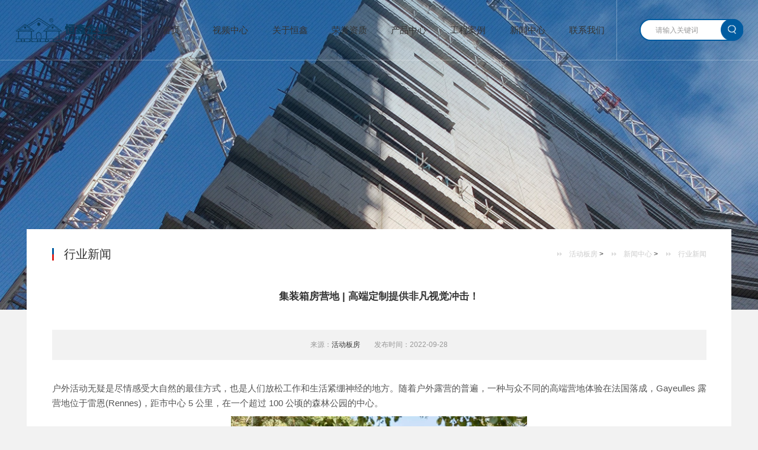

--- FILE ---
content_type: text/html
request_url: https://www.hxjt1999.com/hynews/299.html
body_size: 4667
content:
<!DOCTYPE HTML>
<html>
<head>
<meta charset="utf-8">
<meta name="viewport" content="width=device-width,user-scalable=no, initial-scale=1">
<meta name="format-detection" content="telephone=no" />
<meta http-equiv="X-UA-Compatible" content="edge" />
<title>集装箱房营地 | 高端定制提供非凡视觉冲击！_成都恒鑫企业</title>
<meta name="keywords" content="" />
<meta name="description" content="户外活动无疑是尽情感受大自然的最佳方式，也是人们放松工作和生活紧绷神经的地方。随着户外露营的普遍，一种与众不同的高端营地体验在法国落成，Gayeulles 露营地位于雷恩(Rennes)，距市中心 5 公里，在一个超过 100 公顷的森林公园的中心。【The Gayeulles campsite】露营地里拥有多种住宿选择，所有住宿均包括设备齐全的厨房、平板电视、客厅和私人浴室等，有些还有户外用餐区" />
<link href="/skin/css/index.css" rel="stylesheet" type="text/css" />
<link rel="stylesheet" href="/skin/css/animate.min.css">
<link rel="stylesheet" href="/skin/css/swiper-3.4.2.min.css">
<script src="/skin/js/jquery-1.7.1.min.js" type="text/javascript"></script>
<script language="javascript" type="text/javascript" src="/skin/js/js.js"></script>
<script type="text/javascript" src="/skin/js/swiper-3.4.2.jquery.min.js"></script>
<script type="text/javascript" src="/skin/js/wow.min.js"></script></head>

<body>
<div class="head">
  <a href="/" class="logo"></a>
  <div class="search">
  	        <form method="get" action="/index.php?m=home&c=Search&a=lists" onsubmit="return searchForm();">
            <input type="text" name="keywords" id="keywords" class="input1" value="请输入关键词" onFocus="this.value=''" onBlur="if(!value){value=defaultValue}"/>
            <input type="submit" class="btn1"/>
            <input type="hidden" name="m" value="home" /><input type="hidden" name="c" value="Search" /><input type="hidden" name="a" value="lists" /><input type="hidden" name="lang" value="cn" />        </form>
      </div>
  <a href="javascript:;" class="navA"></a>
  <div class="nav">
    <div class="close">
      <i>
      </i>
    </div>
    <ul>
      <li><a href="/">首页</a></li>
      
                      <li>
                    <a href="/video/" class="">
                    视频中心                    </a>
                                        
                    <dl>
        				<dd><a href="/hdbfsp/">活动板房</a></dd>
            			<dd><a href="/xsfwsp/">箱式房屋</a></dd>
            			<dd><a href="/fwkjsp/">房屋科技</a></dd>
            			<dd><a href="/jsgcsp/">建设工程</a></dd>
            			<dd><a href="/wlfwsp/">文旅房屋</a></dd>
                    </dl>                </li>
                                <li>
                    <a href="/about/" class="">
                    关于恒鑫                    </a>
                                        
                    <dl>
        				<dd><a href="/hxhdf/">恒鑫活动房</a></dd>
            			<dd><a href="/hxjs/">恒鑫建设</a></dd>
            			<dd><a href="/xxqg/">祥鑫轻钢</a></dd>
            			<dd><a href="/fwkj/">房屋科技</a></dd>
                    </dl>                </li>
                                <li>
                    <a href="/honor/" class="">
                    荣誉资质                    </a>
                                        
                    <dl>
        				<dd><a href="/zz/">资质证书</a></dd>
            			<dd><a href="/ry/">荣誉证书</a></dd>
                    </dl>                </li>
                                <li>
                    <a href="/product/" class="">
                    产品中心                    </a>
                                        
                    <dl>
        				<dd><a href="/hdbf/">活动板房</a></dd>
            			<dd><a href="/jzxf/">箱式房屋</a></dd>
            			<dd><a href="/qgfw/">轻钢房屋</a></dd>
            			<dd><a href="/jsgc/">建设工程</a></dd>
                    </dl>                </li>
                                <li>
                    <a href="/case/" class="">
                    工程案例                    </a>
                                        
                    <dl>
        				<dd><a href="/mycase/">民用案例</a></dd>
            			<dd><a href="/sycase/">商用案例</a></dd>
            			<dd><a href="/ydcase/">营地案例</a></dd>
            			<dd><a href="/qtcase/">其他案例</a></dd>
                    </dl>                </li>
                                <li>
                    <a href="/news/" class="active">
                    新闻中心                    </a>
                                        
                    <dl>
        				<dd><a href="/gsnews/">公司新闻</a></dd>
            			<dd><a href="/hynews/">行业新闻</a></dd>
                    </dl>                </li>
                                <li>
                    <a href="/contact/" class="">
                    联系我们                    </a>
                                    </li>
                    </ul>
  </div>
</div>
<div class="navBg"></div>
<!--sNav-->
<div class="sNav">
  <ul>
    <li></li>
    
    
                    <li>
                    <dl>
        				<dd><a href="/hdbfsp/">活动板房</a></dd>
            			<dd><a href="/xsfwsp/">箱式房屋</a></dd>
            			<dd><a href="/fwkjsp/">房屋科技</a></dd>
            			<dd><a href="/jsgcsp/">建设工程</a></dd>
            			<dd><a href="/wlfwsp/">文旅房屋</a></dd>
                    </dl>
                </li>
                                <li>
                    <dl>
        				<dd><a href="/hxhdf/">恒鑫活动房</a></dd>
            			<dd><a href="/hxjs/">恒鑫建设</a></dd>
            			<dd><a href="/xxqg/">祥鑫轻钢</a></dd>
            			<dd><a href="/fwkj/">房屋科技</a></dd>
                    </dl>
                </li>
                                <li>
                    <dl>
        				<dd><a href="/zz/">资质证书</a></dd>
            			<dd><a href="/ry/">荣誉证书</a></dd>
                    </dl>
                </li>
                                <li>
                    <dl>
        				<dd><a href="/hdbf/">活动板房</a></dd>
            			<dd><a href="/jzxf/">箱式房屋</a></dd>
            			<dd><a href="/qgfw/">轻钢房屋</a></dd>
            			<dd><a href="/jsgc/">建设工程</a></dd>
                    </dl>
                </li>
                                <li>
                    <dl>
        				<dd><a href="/mycase/">民用案例</a></dd>
            			<dd><a href="/sycase/">商用案例</a></dd>
            			<dd><a href="/ydcase/">营地案例</a></dd>
            			<dd><a href="/qtcase/">其他案例</a></dd>
                    </dl>
                </li>
                                <li>
                    <dl>
        				<dd><a href="/gsnews/">公司新闻</a></dd>
            			<dd><a href="/hynews/">行业新闻</a></dd>
                    </dl>
                </li>
                                <li>
                    <dl>
        	        </dl>
                </li>
                
  </ul>
</div>
<script type="text/javascript">function EnterPress(e) {
    var keynum;
    if (window.event) {
      keynum = e.keyCode;
    } else if (e.which) {
      keynum = e.which;
    }
    if (keynum == 13) {
      SearchKey();
    }
  }
  function SearchKey() {
    if ($("#txtKeyword").val() == "" || $("#txtKeyword").val() == "请输入关键词") {
      alert("请在此输入关键词");
      $("#txtKeyword").focus();
      return;
    }
    //var key = encodeURI($("#txtKeyword").val());
    //window.location.href = "/Search-" + key + "-1.html";
  }
</script>
<div class="pageBanner" style="background-image: url('/skin/images/636668386681652500.jpg');"></div>
  <div class="awal">
<div class="apageBg">
<!--wal-->
	<div class="pageTitle pageTitle1">
        <h2>行业新闻</h2>
		<div class="curr"> <a href='/' class=''>活动板房</a> &gt; <a href='/news/' class=''>新闻中心</a> &gt; <a href='/hynews/'>行业新闻</a></div>
    </div>

    <div class="newShow">
        <div class="title"><a href="https://www.hxjt1999.com/hynews/299.html">集装箱房营地 | 高端定制提供非凡视觉冲击！</a></div>
        <div class="msg">来源：<a href="http://www.hxjt1999.com">活动板房</a><span>发布时间：2022-09-28</span></div>
        <div class="content">
			<p style="white-space: normal; max-inline-size: 100%; margin-top: 10px; margin-bottom: 0px; padding: 0px; clear: both; min-height: 1em; cursor: text; font-family: 微软雅黑, &quot;Microsoft YaHei&quot;, sans-serif; font-size: 17px; caret-color: rgb(255, 0, 0); text-align: justify; box-sizing: border-box !important; overflow-wrap: break-word !important; outline: none 0px !important;"><span style="max-inline-size: 100%; margin: 0px; padding: 0px; cursor: text; font-size: 15px; box-sizing: border-box !important; overflow-wrap: break-word !important; outline: none 0px !important;">户外活动无疑是尽情感受大自然的最佳方式，也是人们放松工作和生活紧绷神经的地方。随着户外露营的普遍，一种与众不同的高端营地体验在法国落成，Gayeulles 露营地位于雷恩(Rennes)，距市中心 5 公里，在一个超过 100 公顷的森林公园的中心。</span></p><p style="white-space: normal; max-inline-size: 100%; margin-top: 10px; margin-bottom: 0px; padding: 0px; clear: both; min-height: 1em; cursor: text; font-family: 微软雅黑, &quot;Microsoft YaHei&quot;, sans-serif; font-size: 17px; caret-color: rgb(255, 0, 0); text-align: center; box-sizing: border-box !important; overflow-wrap: break-word !important; outline: none 0px !important;"><span style="max-inline-size: 100%; margin: 0px; padding: 0px; cursor: text; font-size: 15px; box-sizing: border-box !important; overflow-wrap: break-word !important; outline: none 0px !important;"><img src="/uploads/allimg/20220928/1-22092P93544R7.jpg" title="" alt="微信图片_20220928093435.jpg"/></span></p><p style="white-space: normal; max-inline-size: 100%; margin-top: 10px; margin-bottom: 0px; padding: 0px; clear: both; min-height: 1em; cursor: text; font-family: 微软雅黑, &quot;Microsoft YaHei&quot;, sans-serif; font-size: 17px; caret-color: rgb(255, 0, 0); text-align: justify; box-sizing: border-box !important; overflow-wrap: break-word !important; outline: none 0px !important;"><span style="max-inline-size: 100%; margin: 0px; padding: 0px; cursor: text; font-size: 15px; box-sizing: border-box !important; overflow-wrap: break-word !important; outline: none 0px !important;">【The Gayeulles campsite】露营地里拥有多种住宿选择，所有住宿均包括设备齐全的厨房、平板电视、客厅和私人浴室等，有些还有户外用餐区和露台。在营地的接待处有一个醒目的漂亮集装箱，上面挤满了营地的名字。</span></p><p style="white-space: normal; max-inline-size: 100%; margin-top: 10px; margin-bottom: 0px; padding: 0px; clear: both; min-height: 1em; cursor: text; font-family: 微软雅黑, &quot;Microsoft YaHei&quot;, sans-serif; font-size: 17px; caret-color: rgb(255, 0, 0); text-align: justify; box-sizing: border-box !important; overflow-wrap: break-word !important; outline: none 0px !important;"><span style="max-inline-size: 100%; margin: 0px; padding: 0px; cursor: text; font-size: 15px; box-sizing: border-box !important; overflow-wrap: break-word !important; outline: none 0px !important;">如果你喜欢新颖的设计，这个被木棍覆盖的住宿单元拥有着极强的视觉冲击，旨在给住户带来新奇的居住体验。或者你喜欢寻常的集装箱建筑，黑色的时尚外观配套休闲小露台，是尽情享受营地生活的最佳方式。</span></p><p style="white-space: normal; max-inline-size: 100%; margin-top: 10px; margin-bottom: 0px; padding: 0px; clear: both; min-height: 1em; cursor: text; font-family: 微软雅黑, &quot;Microsoft YaHei&quot;, sans-serif; font-size: 17px; caret-color: rgb(255, 0, 0); text-align: justify; box-sizing: border-box !important; overflow-wrap: break-word !important; outline: none 0px !important;"><span style="max-inline-size: 100%; margin: 0px; padding: 0px; cursor: text; font-size: 15px; box-sizing: border-box !important; overflow-wrap: break-word !important; outline: none 0px !important;">这家 3 星级的露营地提供城市小屋出租服务和设备齐全的住宿单元，并均采用集装箱定制，既打造了舒适的居住场所又能使其对环境的影响降至最低。进入住宿单元内部，整洁的环境丝毫不受狭小空间的影响，反而显得更温馨。共拥有多种类型的城市旅馆选择，可容纳 2 至 6 人。</span></p><p style="white-space: normal; max-inline-size: 100%; margin-top: 10px; margin-bottom: 0px; padding: 0px; clear: both; min-height: 1em; cursor: text; font-family: 微软雅黑, &quot;Microsoft YaHei&quot;, sans-serif; font-size: 17px; caret-color: rgb(255, 0, 0); text-align: justify; box-sizing: border-box !important; overflow-wrap: break-word !important; outline: none 0px !important;"><span style="max-inline-size: 100%; margin: 0px; padding: 0px; cursor: text; font-size: 15px; box-sizing: border-box !important; overflow-wrap: break-word !important; outline: none 0px !important;">为了提供多种娱乐活动，该露营地还设有多个公共活动区以及一个儿童游乐场，你可以在此看书、学习、做手工甚至在此举办聚会，户外的大草坪也对外开放，自带帐篷露营也是一种不错的选择。</span></p>			<br><br>
			文章标签：         </div>
        <div class="share">
            <div class="fr">
                <div class="bshare-custom"><a title="分享到QQ空间" class="bshare-qzone"></a><a title="分享到新浪微博" class="bshare-sinaminiblog"></a><a title="分享到人人网" class="bshare-renren"></a><a title="分享到腾讯微博" class="bshare-qqmb"></a><a title="分享到网易微博" class="bshare-neteasemb"></a><a title="更多平台" class="bshare-more bshare-more-icon more-style-addthis"></a><span class="BSHARE_COUNT bshare-share-count">0</span></div><script type="text/javascript" charset="utf-8" src="/skin/js/buttonlite.js"></script><script type="text/javascript" charset="utf-8" src="/skin/js/bsharec0.js"></script>
            </div>
        </div>
    </div>
    <div class="pageNum2">
        <ul>
            <li>上一篇：<a href="/hynews/298.html" >集装箱房酒店 | 构成不同主题的民宿</a></li>
            <li>下一篇：<a href="/hynews/300.html">集装箱房办公室 | 既是装饰元素又是实用空间</a></li>
        </ul>
    </div>
<!--walEnd-->
</div>
</div>
<div class="footNav">
  <div class="wal">
    <div class="list">
      <ul>
        
        
        
                              <li>
                   <h2> <a href="/video/" class=""> 视频中心</a></h2>
                   
                                        <dl>
        				<dd><a href="/hdbfsp/">活动板房</a></dd>
            			<dd><a href="/xsfwsp/">箱式房屋</a></dd>
            			<dd><a href="/fwkjsp/">房屋科技</a></dd>
            			<dd><a href="/jsgcsp/">建设工程</a></dd>
            			<dd><a href="/wlfwsp/">文旅房屋</a></dd>
                    </dl>                    
                </li>
                                <li>
                   <h2> <a href="/about/" class=""> 关于恒鑫</a></h2>
                   
                                        <dl>
        				<dd><a href="/hxhdf/">恒鑫活动房</a></dd>
            			<dd><a href="/hxjs/">恒鑫建设</a></dd>
            			<dd><a href="/xxqg/">祥鑫轻钢</a></dd>
            			<dd><a href="/fwkj/">房屋科技</a></dd>
                    </dl>                    
                </li>
                                <li>
                   <h2> <a href="/honor/" class=""> 荣誉资质</a></h2>
                   
                                        <dl>
        				<dd><a href="/zz/">资质证书</a></dd>
            			<dd><a href="/ry/">荣誉证书</a></dd>
                    </dl>                    
                </li>
                                <li>
                   <h2> <a href="/product/" class=""> 产品中心</a></h2>
                   
                                        <dl>
        				<dd><a href="/hdbf/">活动板房</a></dd>
            			<dd><a href="/jzxf/">箱式房屋</a></dd>
            			<dd><a href="/qgfw/">轻钢房屋</a></dd>
            			<dd><a href="/jsgc/">建设工程</a></dd>
                    </dl>                    
                </li>
                                <li>
                   <h2> <a href="/case/" class=""> 工程案例</a></h2>
                   
                                        <dl>
        				<dd><a href="/mycase/">民用案例</a></dd>
            			<dd><a href="/sycase/">商用案例</a></dd>
            			<dd><a href="/ydcase/">营地案例</a></dd>
            			<dd><a href="/qtcase/">其他案例</a></dd>
                    </dl>                    
                </li>
                                <li>
                   <h2> <a href="/news/" class="active"> 新闻中心</a></h2>
                   
                                        <dl>
        				<dd><a href="/gsnews/">公司新闻</a></dd>
            			<dd><a href="/hynews/">行业新闻</a></dd>
                    </dl>                    
                </li>
                                <li>
                   <h2> <a href="/contact/" class=""> 联系我们</a></h2>
                   
                                        
                </li>
                                
                
      </ul>
    </div>
    <div class="h10"></div>
    <div class="tel">
      <div class="img">
        <img src="/skin/picture/nimg120.jpg" alt="" /></div>
      <div class="name">联系电话：</div>
      <h2>028-83989888</h2>
      </div>
  </div>
</div>
<div class="foot">
  <div class="wal">成都恒鑫建设集团有限公司 |
      <span><a href="https://beian.miit.gov.cn/" rel="nofollow" target="_blank">蜀ICP备20012317号-1</a></span>
    <p>技术支持：四川睿谷联创 | <a href="/sitemap.xml" target="_blank">网站地图</a></p>
  </div>
  <div class="wal">
  	热门关键词：<a href="http://www.hxjt1999.com">活动板房</a>,<a href="http://www.hxjt1999.com">打包箱房</a>,<a hre="http://www.hxjt1999.com">轻钢房屋</a>,<a href="http://www.hxjt1999.com">集装箱房</a>,<a href="http://www.hxjt1999.com">波纹箱房</a>,<a href="http://www.hxjt1999.com">折叠箱房</a>
  </div>
</div>
<div style="display:none;"></div>
    <script>(function() {var _53code = document.createElement("script");_53code.src = "https://tb.53kf.com/code/code/6851b87f72677ead6f385d52caedcc5d5/1";var s = document.getElementsByTagName("script")[0]; s.parentNode.insertBefore(_53code, s);})();</script>
</body>
</html>
<script>
    $(function () {
        var mySwiper = new Swiper('.projectImg', {
            loop: true,
            paginationClickable: true,
            speed: 1000,
            slidesPerView: 1,
            pagination: '.dots'
        });
    })
</script>


--- FILE ---
content_type: text/css
request_url: https://www.hxjt1999.com/skin/css/index.css
body_size: 7642
content:
@charset "UTF-8";
* {margin:0;padding:0;box-sizing:border-box;-moz-box-sizing:border-box;-webkit-box-sizing:border-box;}
html {font-size:100px;}
body {font-size:.12rem;font-family:Arial,"微软雅黑";color:#333;-webkit-text-size-adjust:none;background:#f2f2f2;}
a {color:#333;text-decoration:none;outline:none;}
a:active {star:expression(this.onFocus=this.blur());}
a:link {text-decoration:none;outline:none;}
a:visited {text-decoration:none;outline:none;}
a:hover {text-decoration:none;color:#fb2600;outline:none;}
li {list-style:outside none;}
h1 {font-size:16px;}
h2,h3,h4,h5 {font-size:14px;}
h5 {font-size:12px;}
textarea,input {background:transparent;font-size:12px;font-family:Arial,"微软雅黑";color:#888;outline:none;border:0px;}
em {font-style:normal;}
img {vertical-align:middle;max-width:100%;border:0;}
.fl {float:left;}
.fr {float:right;}
.clear {clear:both;height:0px;display:block;_display:inherit;}
.ellipsis,.indexPart2 .swiper-slide .name a,.footNav .list dd a,.news li .name,.honor .name,.project .name p {overflow:hidden;white-space:nowrap;text-overflow:ellipsis;}
.before {content:"";display:block;position:absolute;left:50%;top:0;}
.h10 {height:0.1rem;overflow:hidden;clear:both;}
.h50 {height:0.5rem;overflow:hidden;clear:both;}
.wal {max-width:14rem;margin:0 auto;}
.awal {max-width:14rem;margin:0 auto;margin-bottom: .3rem;padding-bottom: .3rem;}
a,.transition,.loading .logo,.head,.indexPart1 .box,.indexPart1 .name span,.indexPart2 .swiper-slide,.indexPart2 .swiper-slide .time,.indexPart3 .list a p,.news li,.news li .name,.honorLayer,.project .box,:before,img,.nav {transition:All 0.5s ease;-webkit-transition:All 0.5s ease;-moz-transition:All 0.5s ease;-o-transition:All 0.5s ease;}
.flex {display:flex;display:-webkit-flex;}
.flexColumn {flex-direction:column;-webkit-flex-direction:column;}
.itemsCenter {align-items:center;-webkit-align-items:center;}
.justifyCenter {justify-content:center;-webkit-justify-content:center;}
.flexAround {justify-content:space-around;-webkit-justify-content:space-around;}
.pcShow {display:block;}
.phoneShow {display:none;}
@font-face {/*font-family:'Impact';src:url("../fonts/monimpact.eot");src:url("../fonts/monimpact.eot") format("embedded-opentype"),url("../fonts/monimpact.woff") format("woff"),url("../fonts/monimpact.ttf") format("truetype"),url("../fonts/monimpact.svg#sri-tscregular") format("svg");*/font-weight:normal;font-style:normal;}
.loading {position:fixed;z-index:1000;left:0;top:0;width:100%;height:100%;}
.loading .bg {position:absolute;z-index:10;left:0;right:auto;top:auto;bottom:auto;width:100%;height:50%;background:#005ca1;transition:All 1s ease;-webkit-transition:All 1s ease;-moz-transition:All 1s ease;-o-transition:All 1s ease;}
.loading .bg.bgT {top:0;}
.loading .bg.bgB {bottom:0;}
.loading .logo {display:block;width:100%;height:100%;background:url("../images/logo.png") no-repeat;background-size:2.05rem;position:absolute;z-index:10;left:42%;right:auto;top:48%;bottom:auto;}
.loading.hide .bg {height:0;}
.loading.hide .logo {opacity:0;}
.head {position:fixed;z-index:50;left:0;right:auto;top:0;bottom:auto;width:100%;height:1.2rem;border-bottom:rgba(255,255,255,0.3) solid 1px;padding:0 3.45rem;}
.head.hide {top:-1.2rem;}
.head.on {/*background:rgba(0,0,0,0.5);*/background:rgba(251,251,251,0.7);}
.head a.logo {display:block;width:2.05rem;height:100%;background:url("../images/logo.png") center no-repeat;background-size:100%;position:absolute;z-index:10;left:0.7rem;right:auto;top:0;bottom:auto;}
.head .search {position:absolute;z-index:10;left:auto;right:0.7rem;top:50%;bottom:auto;width:2.05rem;height:.44rem;margin-top:-.22rem;background:#fff;border:#005ca1 solid 0.02rem;-moz-border-radius:0.4rem;-webkit-border-radius:0.4rem;border-radius:0.4rem;}
.head .search .input1 {width:100%;height:.4rem;line-height:.4rem;padding-left:.3rem;font-size:.14rem;color:#999;}
.head .search .btn1 {position:absolute;z-index:10;left:auto;right:-0.02rem;top:-0.02rem;bottom:auto;width:.44rem;height:.44rem;background:url("../images/btn44.png") center no-repeat;background-size:cover;font-size:0;cursor:pointer}
.head .nav {height:1.2rem;border-left:rgba(255,255,255,0.3) solid 1px;border-right:rgba(255,255,255,0.3) solid 1px;padding:0 .7rem;}
.head .nav li {float:left;width:12.5%;}
.head .nav a {display:block;height:1.2rem;line-height:1.2rem;/*color:#fff;*/font-size:.18rem;text-align:center;}
.head .nav a:hover/*,.head .nav a.on*/ {background:#005ca1;color:#fff;}
.head .nav dl {display:none;}
.sNav {position:fixed;z-index:49;left:0;right:auto;top:1.2rem;bottom:auto;width:100%;min-height:2rem;background:rgba(67,87,115,0.95);padding:0 3.45rem;opacity:0;visibility:hidden;}
.sNav.on {opacity:1;visibility:visible;}
.sNav ul {padding:0 .7rem;}
.sNav li {float:left;width:12.5%;min-height:2rem;/*border-right:#006bbb solid 1px;*/padding:.2rem 0 0 .2rem;position:relative;}
.sNav li:hover,.sNav li.on {background:rgba(5,110,189,0.6);}
.sNav li:hover:before,.sNav li.on:before {content:"";display:block;position:absolute;left:0;top:-1.2rem;width:100%;height:1.2rem;background:#005ca1;border-bottom:#005798 solid .05rem;}
.sNav li:nth-child(1):hover,.sNav li:nth-child(1).on {background:none;}
.sNav dd {padding-bottom:.06rem;}
.sNav a {display:inline-block;font-size:.14rem;height:.26rem;line-height:.26rem;color:#ccc;padding:0 .18rem;-moz-border-radius:0.26rem;-webkit-border-radius:0.26rem;border-radius:0.26rem;}
.sNav a:hover {color:#fff;background:#fb2600;}
@media screen and (max-width:1800px) {.head {padding:0 2.8rem;}
.head a.logo {left:.3rem;}
.head .search {right:.3rem;}
.head .nav {padding:0;}
.sNav {padding:0 2.8rem;}
.sNav ul {padding:0;}
.sNav li {padding:.2rem 0 0 .1rem;}
.sNav a {padding:0 .1rem;}
}
#index {height:100vh;position:relative;overflow:hidden;}
#index .section {position:absolute;z-index:10;left:auto;right:auto;top:50%;bottom:auto;width:100%;transform:translate(0px,-50%);-webkit-transform:translate(0px,-50%);-moz-transform:translate(0px,-50%);-o-transform:translate(0px,-50%);-ms-transform:translate(0px,-50%);}
#index .indexSide {background:center no-repeat;background-size:cover;}
.indexFlash .swiper-slide {height:100vh;/*background:center no-repeat;*/background-size:cover;}
.banner1 {background:url("../images/indexbanner1.jpg") center no-repeat}
.banner2 {background:url("../images/indexbanner2.jpg") center no-repeat}
.indexFlash .swiper-slide .layer {position:absolute;z-index:10;left:0;right:auto;/*top:50%;*/bottom:auto;width:100%;/*padding-left:.7rem;margin-top:-.55rem;*/}
.indexFlash .swiper-slide .name {/*max-width:6.68rem;*/ width:100%}
.indexFlash .swiper-slide .name img {display:none}
.indexFlash .swiper-slide .content {font-size:.14rem;line-height:1.72em;color:#fff;max-width:7.45rem;padding-top:.35rem;}
.indexFlash .dots2 {position:absolute;z-index:10;left:0;right:auto;top:auto;bottom:0.35rem;width:100%;font-size:0;text-align:center;}
.indexFlash .dots2 span {display:inline-block;margin:0 .09rem;width:.16rem;height:.16rem;border:#fff solid 1px;-moz-border-radius:50%;-webkit-border-radius:50%;border-radius:50%;}
.indexFlash .dots2 span.swiper-pagination-bullet-active {background:#fb2600;border-color:#fb2600;}
.indexFlash a.arrow {display:block;width:.8rem;height:.8rem;background:center no-repeat;background-size:cover;position:absolute;z-index:10;left:auto;right:auto;top:50%;bottom:auto;margin-top:-.4rem;}
.indexFlash a.arrow.prev {left:-.85rem;background-image:url("../images/nimg80_1.png");}
.indexFlash a.arrow.prev:hover {background-image:url("../images/prevon.png");}
.indexFlash a.arrow.next {right:-.85rem;background-image:url("../images/nimg80_2.png");}
.indexFlash a.arrow.next:hover {background-image:url("../images/nexton.png");}
.indexFlash:hover a.arrow.prev {left:.75rem;}
.indexFlash:hover a.arrow.next {right:.75rem;}
.indexTitle {text-align:center;padding-bottom:1rem;}
.indexTitle div {font-size:.3rem;background:url("../images/indextitle.png") center no-repeat;background-size:1.95rem;}
.indexTitle span {font-size:.14rem;color:#999;text-transform:uppercase;letter-spacing:.02rem;padding-top:.06rem;display:block;}
.indexPart1 {background:url("../images/indexpart1.jpg");}
.indexPart1:before {content:"";display:block;position:absolute;width:100%;height:2.93rem;background:#005ca1;left:0;bottom:0;}
.indexPart1 ul {margin-left:-1px;}
.indexPart1 li {float:left;width:25%;height:6.5rem;padding-left:1px;}
.indexPart1 li:hover .box {background:#fb2600;color:#fff;z-index:10;margin-left:-5px;margin-right:-5px;top:-.15rem;box-shadow:0 0.1rem 0.24rem rgba(0,0,0,0.32);-webkit-box-shadow:0 0.1rem 0.24rem rgba(0,0,0,0.32);-moz-box-shadow:0 0.1rem 0.24rem rgba(0,0,0,0.32);}
.indexPart1 li:hover .imgDiv a {height:4.65rem;}
.indexPart1 li:hover .img .img1 {opacity:0;}
.indexPart1 li:hover .img .img2 {opacity:1;}
.indexPart1 li:hover .name a,.indexPart1 li:hover .name span {color:#fff;}
.indexPart1 .box {background:#fff;text-align:center;position:relative;top:0;margin:0;}
.indexPart1 .imgDiv a {display:block;height:4.5rem;background:center no-repeat;background-size:cover;}
.indexPart1 .img {width:.67rem;height:1.35rem;margin:0 auto;position:relative;}
.indexPart1 .img img {position:absolute;z-index:10;left:0;right:auto;top:0.5rem;bottom:auto;-moz-border-radius:50%;-webkit-border-radius:50%;border-radius:50%;border:#d9d9d9 solid 1px;}
.indexPart1 .img .img2 {opacity:0;border-color:#fff;}
.indexPart1 .name {height:.95rem;font-size:.18rem;}
.indexPart1 .name span {display:block;font-size:.14rem;text-transform:uppercase;color:#b2b2b2;padding-top:.08rem;margin:0 20%;}
.indexPart2 .wal {min-height:3rem;position:relative;}
.indexPart2 .btn {height:1rem;font-size:0;text-align:center;}
.indexPart2 .btn li {display:inline-block;padding:0 .1rem;}
.indexPart2 .btn a {display:block;font-size:.16rem;height:.32rem;line-height:.32rem;padding:0 .2rem;-moz-border-radius:0.3rem;-webkit-border-radius:0.3rem;border-radius:0.3rem;}
.indexPart2 .btn a:hover,.indexPart2 .btn a.on {background:#fb2600;color:#fff;}
.indexPart2 .list {min-height:1rem;position:absolute;left:0;top:0;width:100%;padding:0 .35rem;opacity:0;visibility:hidden;}
.indexPart2 .list.on {position:relative;opacity:1;visibility:visible;}
.indexPart2 .listBg {background:#fff;height:3.5rem;width:100%;position:absolute;z-index:10;left:0;right:auto;top:0.75rem;bottom:auto;box-shadow:0 0.08rem 0.1rem rgba(0,0,0,0.06);-webkit-box-shadow:0 0.08rem 0.1rem rgba(0,0,0,0.06);-moz-box-shadow:0 0.08rem 0.1rem rgba(0,0,0,0.06);}
.indexPart2 .listWrapper {width:100%;overflow:hidden;position:relative;z-index:11;}
.indexPart2 .swiper-slide {padding:1.3rem .35rem 0 .35rem;height:5.52rem;border:rgba(0,0,0,0) solid 0.1rem;color:#666;}
.indexPart2 .swiper-slide:hover {border-color:#fff;background:#fb2600;color:#fff;padding-top:.5rem;}
.indexPart2 .swiper-slide:hover .name a {color:#fff;}
.indexPart2 .swiper-slide:hover .time {color:#fff;}
.indexPart2 .swiper-slide:hover .img a {height:1.66rem;opacity:1;margin-bottom:.3rem;}
.indexPart2 .swiper-slide:hover p {height:6.88em;}
.indexPart2 .swiper-slide:hover a.more {bottom:.35rem;opacity:1;}
.indexPart2 .swiper-slide .name a {display:block;font-size:.18rem;font-weight:bold;height:.4rem;line-height:.4rem;}
.indexPart2 .swiper-slide .time {font-size:.14rem;color:#999;padding-bottom:.32rem;}
.indexPart2 .swiper-slide .img a {display:block;height:0;border:#fff solid .02rem;background:center no-repeat;background-size:cover;margin-bottom:0;opacity:0;}
.indexPart2 .swiper-slide p {font-size:.14rem;line-height:1.72em;text-align:justify;height:10.32em;overflow:hidden;}
.indexPart2 .swiper-slide a.more {display:block;width:1.2rem;height:.3rem;border:#fff solid 1px;background:url("../images/more76.png") center no-repeat;background-size:.76rem;position:absolute;z-index:10;left:0.35rem;right:auto;top:auto;bottom:0.65rem;opacity:0;}
.indexPart2 .dots3 {position:absolute;z-index:10;left:0;right:auto;top:5.4rem;bottom:auto;width:100%;font-size:0;text-align:center;}
.indexPart2 .dots3 span {display:inline-block;margin:0 .09rem;width:.16rem;height:.16rem;border:#fb2600 solid 1px;background:#fff;-moz-border-radius:50%;-webkit-border-radius:50%;border-radius:50%;}
.indexPart2 .dots3 span.swiper-pagination-bullet-active {background:#fb2600;border-color:#fb2600;}
.indexPart3 .indexTitle {padding-bottom:.5rem;}
.indexPart3 .imgList {width:100%;overflow:hidden;position:relative;}
.indexPart3 .imgList .swiper-slide {position:relative;}
.indexPart3 .imgList .name {position:absolute;z-index:10;left:0;right:auto;top:auto;bottom:0.2rem;width:100%;padding:0 .28rem;}
.indexPart3 .imgList .name a {display:block;font-size:.16rem;color:#fff;height:.5rem;line-height:.5rem;background:rgba(0,0,0,0.2);padding-left:.2rem;border-left:#fb2600 solid 0.08rem;}
.indexPart3 .imgList .dots4 {position:absolute;z-index:10;left:auto;right:0.5rem;top:auto;bottom:0.4rem;font-size:0;text-align:center;}
.indexPart3 .imgList .dots4 span {display:inline-block;margin-left:.1rem;width:.13rem;height:.13rem;background:#fff;-moz-border-radius:50%;-webkit-border-radius:50%;border-radius:50%;}
.indexPart3 .imgList .dots4 span.swiper-pagination-bullet-active {background:#fb2600;}
.indexPart3 .imgList a.arrow {display:block;width:.7rem;height:.7rem;background:center no-repeat;background-size:cover;position:absolute;z-index:10;left:auto;right:auto;top:50%;bottom:auto;margin-top:-.4rem;}
.indexPart3 .imgList a.arrow.prev {left:.35rem;background-image:url("../images/nimg80_1.png");}
.indexPart3 .imgList a.arrow.prev:hover {background-image:url("../images/prevon.png");}
.indexPart3 .imgList a.arrow.next {right:.35rem;background-image:url("../images/nimg80_2.png");}
.indexPart3 .imgList a.arrow.next:hover {background-image:url("../images/nexton.png");}
.indexPart3 .bg {height:.5rem;background:url("../images/bg.png") center top no-repeat;background-size:100%;}
.indexPart3 .list ul {margin-left:-2px;}
.indexPart3 .list li {float:left;width:25%;padding:0 0 2px 2px;}
.indexPart3 .list a {display:block;min-height:2.6rem;padding:.5rem 0;text-align:center;font-size:.12rem;color:#b2b2b2;text-transform:uppercase;background:#fff;position:relative;}
.indexPart3 .list a:hover p {opacity:1;}
.indexPart3 .list a .img {width:.64rem;margin:0 auto;}
.indexPart3 .list a div {font-size:.18rem;color:#333;padding:.15rem 0 .08rem 0;}
.indexPart3 .list a p {position:absolute;z-index:10;left:0;right:auto;top:auto;bottom:0;width:100%;font-size:.14rem;height:.41rem;line-height:.41rem;text-align:center;background:#fb2600;color:#fff;opacity:0;}
.indexPart4 {background:#001e33;min-height:100vh;}
.indexPart4 .map {height:3.93rem;background:center no-repeat;background-size:cover;position:relative;}
.indexPart4 .map .address {position:absolute;z-index:10;left:50%;right:auto;top:1.51rem;bottom:auto;background:#fff;width:4.4rem;height:.44rem;line-height:.44rem;text-align:center;-moz-border-radius:0.44rem;-webkit-border-radius:0.44rem;border-radius:0.44rem;margin-left:-2.2rem;font-size:.14rem;}
.indexPart4 .map .address:before {content:"";display:block;position:absolute;width:.24rem;height:.42rem;background:url("../images/img24.png") center no-repeat;background-size:cover;left:50%;bottom:-.66rem;margin-left:-.12rem;}
.footNav {background:#002b49;}
.footNav .wal {min-height:2.3rem;position:relative;}
.footNav .list {padding-right:3.65rem;}
.footNav .list li {float:left;width:14.285%;}
.footNav .list h2 {padding:.35rem 0 .08rem 0;}
.footNav .list h2 a {font-size:.16rem;font-weight:400;color:#82a2bc;}
.footNav .list dd a {display:block;font-size:.13rem;height:2em;line-height:2em;color:#425c71;}
.footNav .list dd a:hover {color:#fb2600;text-decoration:underline;}
.footNav .tel {position:absolute;z-index:10;left:auto;right:0;top:0.32rem;bottom:auto;width:3.6rem;padding:0 0 0 1.65rem;min-height:1.6rem;color:#fff;}
.footNav .tel .img {position:absolute;z-index:10;left:0;right:auto;top:0;bottom:auto;width:1.2rem;}
.footNav .tel .name {font-size:.17rem;padding-top:.17rem;}
.footNav .tel h2 {line-height:.52rem;font-size:.3rem;}
.footNav .tel a.btn {display:block;font-size:.16rem;color:#bababa;width:1.37rem;height:.4rem;line-height:.38rem;border:#656565 solid 1px;-moz-border-radius:0.04rem;-webkit-border-radius:0.04rem;border-radius:0.04rem;padding-left:.56rem;background:url("../images/nimg29_1.png") 0.15rem center no-repeat;background-size:.29rem;}
.foot {background:#001e33;}
.foot .wal,.flink {min-height:.55rem;padding:.1rem 0;line-height:.35rem;position:relative;color:#384854;font-size:12px;}
.foot p {position:absolute;z-index:10;left:auto;right:0;top:0.1rem;bottom:auto;}
.mapbox{ height: 480px;}
.foot .wal a,.flink a{color:#384854;}
@media screen and (max-width:1800px) {.head {padding:0 2.8rem;}
.head a.logo {left:.3rem;}
.head .search {right:.3rem;}
.head .nav {padding:0;}
.sNav {padding:0 2.8rem;}
.sNav ul {padding:0;}
.sNav li {padding:.2rem 0 0 .1rem;}
.sNav a {padding:0 .1rem;}
}
/*page-----------------*/
.pageBanner,.pagecBanner,.pagepBanner,.pagevBanner{height:6.15rem;background:center no-repeat;background-size:cover;}
.pageBg {min-height:5rem;background:#fff;position:relative;z-index:10;top:-.6rem;padding:0 .5rem;}
.apageBg {min-height:5rem;background:#fff;position:relative;z-index:10;top:.4rem;padding:0 .5rem;}
.pageTitle {position:absolute;z-index:10;left:0;right:auto;top:-1rem;bottom:auto;width:100%;height:1rem;line-height:1rem;padding:0 .5rem;background:#fff;}
.pageTitle1 {top:-2rem;z-index:999;height:1rem;line-height:1rem;}
.pageTitle h2 {font-weight:400;font-size:.24rem;padding-left:.24rem;background:url("../images/img1.jpg") left center no-repeat;background-size:.04rem;}
.pageTitle h2 span {font-weight:bold;font-size:.18rem;color:#ccc;font-family:"Impact";text-transform:uppercase;padding-left:.12rem;}
.pageTitle .curr {position:absolute;z-index:10;left:auto;right:0.5rem;top:0;bottom:auto;height:1.33rem;font-size:.14rem;}
.pageTitle .curr a {padding-left:.36rem;background:url("../images/img9.png") 0.13rem center no-repeat;background-size:.09rem;color:#ccc;}
.pageTitle .curr a.home {padding-left:.8rem;/*color:rgba(0,0,0,0);*/background:url("../images/img14.png") center no-repeat;background-size:.14rem;width:.2rem;height:.2rem;}
.pageTitle .curr a span {color:#999;}
.pageNav {min-height:.6rem;background:#f2f2f2;position:relative;}
.pageNav ul {position:absolute;z-index:10;left:auto;right:0.3rem;top:0;bottom:auto;}
.pageNav li {float:left;padding-left:1px;}
.pageNav a {display:block;height:.6rem;line-height:.6rem;padding:0 .45rem;font-size:.16rem;border-bottom:rgba(0,0,0,0) solid 0.03rem;}
.pageNav a:hover,.pageNav a.on {background:#fff;border-color:#fb2600;color:#fb2600;}
.pageNav a.on {font-weight:bold;}
.job {padding:.3rem 0;}
.job li {padding-bottom:.21rem;}
.job .name {border:#e6e5e4 solid 1px;height:.5rem;line-height:.48rem;position:relative;font-size:.14rem;color:#666;cursor:pointer;}
.job .name h2 {font-size:.16rem;padding-left:.36rem;font-weight:400;background:url("../images/img4.png") 0.26rem center no-repeat;background-size:.04rem;}
.job .name i {font-style:normal;padding-left:.1rem;}
.job .name span {position:absolute;z-index:10;left:1.95rem;right:auto;top:0;bottom:auto;}
.job .name b {font-size:.16rem;color:#fb2600;position:absolute;z-index:10;left:3.92rem;right:auto;top:0;bottom:auto;}
.job .name .time {position:absolute;z-index:10;left:auto;right:0.26rem;top:0;bottom:auto;color:#999;}
.job .content {border:#e6e5e4 solid 1px;border-top:0;padding:.2rem .36rem .36rem;font-size:.14rem;line-height:1.72em;color:#666;display:none;}
.job .content h3.title {font-size:.15rem;padding-bottom:.06rem;}
.about {min-height:5rem;position:relative;}
.about .title {padding:.7rem 0 .6rem 0;font-size:.12rem;color:#cccccc;text-transform:uppercase;}
.about .title h2 {font-size:.24rem;color:#555;padding-bottom:.08rem;}
.about .img {width:7.86rem;position:absolute;z-index:10;left:auto;right:0;top:0.7rem;bottom:auto;}
.about .msg {min-height:2.75rem;max-width:4.55rem;color:#555;font-size:.16rem;line-height:1.87em;text-indent:2em;padding-bottom:.55rem;}
.about .content {color:#555;font-size:.16rem;line-height:1.87em;padding:.55rem 0;background:url("../images/line.png") center top no-repeat;background-size:100%;}
.news {padding-top:.3rem;}
.news li {margin-bottom:.3rem;min-height:2.04rem;position:relative;border:#ebe9e8 solid 1px;padding:.2rem .2rem .2rem 2.75rem;font-size:.14rem;color:#999;}
.news li .img {width:2.17rem;overflow:hidden;-moz-border-radius:0.05rem;-webkit-border-radius:0.05rem;border-radius:0.05rem;position:absolute;z-index:10;left:0.2rem;right:auto;top:0.2rem;bottom:auto;}
.news li .name {font-size:.2rem;color:#333;height:.55rem;line-height:.55rem;}
.news li .time {padding:0 0 .3rem 0;}
.news li p {line-height:1.72em;}
.news li a {display:block;position:absolute;z-index:10;left:0;right:auto;top:0;bottom:auto;width:100%;height:100%;}
.news li:hover {box-shadow:0 0.03rem 0.2rem rgba(0,0,0,0.15);-webkit-box-shadow:0 0.03rem 0.2rem rgba(0,0,0,0.15);-moz-box-shadow:0 0.03rem 0.2rem rgba(0,0,0,0.15);}
.news li:hover .name {color:#fb2600;font-weight:bold;}
.pageNum {clear:both;font-size:0;text-align:center;padding-top:.3rem;height:1.3rem;}
.pageNum a {display:inline-block;font-size:.14rem;color:#888;margin:0 .05rem;height:.4rem;line-height:.38rem;padding:0 .15rem;border:#ebe9e8 solid 1px;-moz-border-radius:0.03rem;-webkit-border-radius:0.03rem;border-radius:0.03rem;}
.pageNum a:hover,.pageNum a.on {color:#fff;background:#fb2600;border-color:#fb2600;}
.newShow .title {position:absolute;z-index:10;left:0;right:auto;top:-1.33rem;bottom:auto;width:100%;height:1.33rem;line-height:1.33rem;padding:0 .5rem;background:#fff;text-align:center;font-weight:bold;font-size:.2rem;}
.newShow a.back {display:block;position:absolute;z-index:11;left:0.5rem;right:auto;top:-0.85rem;bottom:auto;font-size:.16rem;color:#cccccc;border:#ebe9e8 solid 1px;width:1.32rem;height:.44rem;line-height:.42rem;padding-left:.4rem;-moz-border-radius:0.05rem;-webkit-border-radius:0.05rem;border-radius:0.05rem;background:url("../images/img7.png") 0.17rem center no-repeat;background-size:.07rem;}
.newShow a.back:hover {color:#fb2600;border-color:#fb2600;}
.newShow .location {position:absolute;z-index:11;left:0.5rem;right:auto;top:-0.55rem;bottom:auto;font-size:.12rem;color:#cccccc;border:#ebe9e8 solid 1px;height:.44rem;line-height:.42rem;padding-left:.2rem;padding-right:.2rem;-moz-border-radius:0.05rem;-webkit-border-radius:0.05rem;border-radius:0.05rem;}
.newShow .msg {line-height:.6rem;text-align:center;font-size:.14rem;color:#999;background:#f2f2f2;}
.newShow .msg span {padding-left:2em;}
.newShow .content {padding:.3rem 0;font-size:.16rem;line-height:1.87em;color:#555555;text-align:justify;}
.newShow .content video {width:100%}
.newShow .content iframe {width:80%;height:640px}
.newShow .content .imgDiv {padding-bottom:.3rem;text-align:center;}
.newShow .content img {width:auto;}
.newShow .content h2.name {text-align:center;padding:.3rem 0;font-size:.2rem;}
.newShow .share {padding:.4rem 0 0 0;height:.9rem;border-bottom:#ebe9e8 solid 1px;}
.pageNum2 {padding:.32rem 0;font-size:.14rem;line-height:.36rem;}
.pageNum2 a {color:#666;}
.pageNum2 a:hover {color:#fb2600;}
.honor {padding-top:.3rem;}
.honor ul {margin-left:-.19rem;}
.honor li {float:left;width:25%;padding:0 0 .3rem .19rem;text-align:center;cursor:pointer;}
.honor .box {padding:.1rem .1rem 0;border:#ebe9e8 solid 1px;}
.honor .name {color:#666;font-size:.14rem;height:3em;line-height:3em;}
.honorLayer {position:fixed;z-index:100;left:0;top:0;width:100%;height:100%;background:rgba(0,0,0,0.9);opacity:0;visibility:hidden;}
.honorLayer.show {opacity:1;visibility:visible;}
.honorLayer .list {background:#fff;width:7rem;height:5.8rem;position:absolute;z-index:10;left:50%;right:auto;top:50%;bottom:auto;margin-left:-3.5rem;margin-top:-2.9rem;}
.honorLayer a.close {display:block;position:absolute;z-index:10;left:auto;right:-0.2rem;top:-0.2rem;bottom:auto;background:url("../images/nimg39.png") center no-repeat;background-size:cover;width:.39rem;height:.39rem;}
.honorLayer a.arrow {display:block;background:center no-repeat;background-size:cover;width:.14rem;height:.28rem;position:absolute;z-index:10;left:auto;right:auto;top:50%;bottom:auto;margin-top:-.14rem;}
.honorLayer a.arrow.prev {background-image:url("../images/prev14.png");left:.2rem;}
.honorLayer a.arrow.prev:hover {background-image:url("../images/prev14on.png");}
.honorLayer a.arrow.next {background-image:url("../images/next14.png");right:.2rem;}
.honorLayer a.arrow.next:hover {background-image:url("../images/next14on.png");}
.honorLayer #honorLayer {width:100%;overflow:hidden;position:relative;}
.honorLayer .swiper-slide {padding:0 .7rem;height:5.8rem;display:flex;justify-content:center;align-items:center;display:-webkit-flex;-webkit-justify-content:center;-webkit-align-items:center;}
.honorLayer .swiper-slide img {max-height:500px;}
.project {padding-top:.3rem;}
.project ul {margin-left:-.75rem;}
.project li {float:left;width:25%;padding:0 0 .3rem .75rem;}
.project li:hover .box {background:#fb2600;color:#fff;box-shadow:0 0.05rem 0.1rem rgba(0,0,0,0.25);-webkit-box-shadow:0 0.05rem 0.1rem rgba(0,0,0,0.25);-moz-box-shadow:0 0.05rem 0.1rem rgba(0,0,0,0.25);}
.project li:hover .name:before {background-image:url("../images/img32on.png");}
.project .box {min-height:1rem;position:relative;color:#555;background:#f2f2f2;}
.project .box img {/*width:613px; height:345px;*/width:306px; height:172px;}
.project .name {height:1rem;padding:0 .28rem;font-size:.14rem;position:relative;}
.project .name h2,.project .name h4 {padding:.2rem 0 .1rem 0;/*font-size:.18rem;*/font-weight:bold;}
.project .name p {height:1.2em;line-height:1.2em;}
.project .name:before {content:"";display:block;position:absolute;top:0;right:0;background:url("../images/img32.png") center no-repeat;background-size:.32rem;width:1.2rem;height:100%;}
.project a {display:block;width:100%;height:100%;position:absolute;z-index:10;left:0;right:auto;top:0;bottom:auto;}
.projectImg {text-align:center;width:100%;overflow:hidden;position:relative;padding-top:.3rem;}
.projectImg img {width:auto;}
.projectImg h2 {font-size:.2rem;padding:.45rem 0 .1rem 0;color:#555;}
.projectImg .dots {position:absolute;z-index:10;left:0;right:auto;top:auto;bottom:1rem;width:100%;font-size:0;text-align:center;}
.projectImg .dots span {display:inline-block;margin:0 .09rem;width:.1rem;height:.1rem;background:rgba(255,255,255,0.8);-moz-border-radius:50%;-webkit-border-radius:50%;border-radius:50%;}
.projectImg .dots span.swiper-pagination-bullet-active {background:#fb2600;}
@media screen and (max-width:800px) {.wal {max-width:8rem;}
.pcShow {display:none;}
.phoneShow {display:block;}
body.navShow .navBg {display:block;}
body.navShow .head .nav {right:0;}
.navBg {position:fixed;z-index:49;left:0;top:0;width:100%;height:100%;background:rgba(0,0,0,0.3);display:none;}
.head .search {width:2.5rem;height:.56rem;margin-top:-.28rem;right:1rem;}
.head .search .input1 {height:.56rem;line-height:.56rem;font-size:.2rem;}
.head .search .btn1 {width:.56rem;height:.56rem;}
.head a.navA {display:block;width:1rem;height:1.2rem;position:absolute;z-index:10;left:auto;right:0;top:0;bottom:auto;background:url("../images/nava.png") center no-repeat;background-size:.45rem;}
.head .nav {height:100%;width:4.5rem;overflow-y:auto;border:0;padding:0;background:#000;position:fixed;top:0;right:-4.5rem;z-index:20;}
.head .nav.on {right:0;}
.head .nav .close {display:block;height:1.2rem;position:relative;}
.head .nav .close i {display:block;width:1rem;height:1.2rem;position:absolute;z-index:10;left:auto;right:0;top:0;bottom:auto;background:url("../images/close.png") center no-repeat;background-size:.45rem;}
.head .nav li {float:none;width:100%;border-top:rgba(255,255,255,0.2) solid 1px;}
.head .nav a {height:1rem;line-height:1rem;font-size:.26rem;text-align:left;padding-left:.5rem;}
.head .nav dl {border-top:rgba(255,255,255,0.2) solid 1px;}
.head .nav dl a {font-size:.24rem;padding-left:.65rem;height:.8rem;line-height:.8rem;}
.sNav {display:none;}
/*index-----------*/  .indexFlash .swiper-slide .layer {padding:0 .7rem;}
.indexFlash .swiper-slide .content {font-size:.2rem;}
.indexFlash:hover a.arrow.prev {left:.3rem;}
.indexFlash:hover a.arrow.next {right:.3rem;}
.indexTitle {padding-bottom:.5rem;}
.indexTitle div {font-size:.36rem;background-size:2.5rem;}
.indexTitle span {font-size:.24rem;}
.indexPart1:before {content:"";display:block;position:absolute;width:100%;height:2.93rem;background:#005ca1;left:0;bottom:0;}
.indexPart1 li {width:50%;height:5rem;}
.indexPart1 li:hover .imgDiv a {height:2.65rem;}
.indexPart1 .imgDiv a {height:2.5rem;}
.indexPart1 .name {height:.95rem;font-size:.26rem;}
.indexPart1 .name span {font-size:.2rem;}
.indexPart2 .btn a {font-size:.24rem;height:.5rem;line-height:.5rem;}
.indexPart2 .list {padding:0;}
.indexPart2 .swiper-slide {padding:1rem .2rem 0 .2rem;}
.indexPart2 .swiper-slide:hover {padding-top:.4rem;}
.indexPart2 .swiper-slide:hover .img a {height:1.3rem;}
.indexPart2 .swiper-slide:hover a.more {bottom:.2rem;}
.indexPart2 .swiper-slide .name a {font-size:.24rem;height:.6rem;line-height:.6rem;}
.indexPart2 .swiper-slide .time {font-size:.22rem;}
.indexPart2 .swiper-slide p {font-size:.2rem;height:6.88em;}
.indexPart2 .swiper-slide a.more {left:.2rem;}
.indexPart3 .imgList .name a {font-size:.22rem;}
.indexPart3 .list li {width:50%;}
.indexPart3 .list a {font-size:.2rem;}
.indexPart3 .list a div {font-size:.26rem;}
.indexPart3 .list a p {font-size:.2rem;height:.51rem;line-height:.51rem;}
.indexPart4 .map {height:40vh;}
.indexPart4 .map .address {width:6.6rem;height:.6rem;line-height:.6rem;margin-left:-3.3rem;font-size:.22rem;}
.footNav .list {padding-right:0;width:100%;overflow:hidden;position:relative;}
.footNav .list ul {margin-right:-.6rem;}
.footNav .list li {width:25%;}
.footNav .list li:nth-child(5) {clear:left;}
.footNav .list h2 {padding:.5rem 0 .1rem 0;}
.footNav .list h2 a {font-size:.24rem;}
.footNav .list dd a {font-size:.22rem;}
.footNav .h10 {height:.5rem;}
.footNav .tel {width:25%;padding:0;top:3rem;right:-.3rem;}
.footNav .tel .img {position:relative;}
.footNav .tel .name {font-size:.22rem;padding-top:.1rem;}
.footNav .tel h2 {font-size:.24rem;}
.foot .wal {padding:.3rem 0;font-size:.24rem;}
.foot p {position:relative;top:0;}
/*page-----------------*/  .pageBg {padding:0 .3rem;}
.pageTitle {padding:0 .3rem;}
.pageTitle h2 {font-size:.28rem;}
.pageTitle h2 span {font-size:.24rem;}
.pageTitle .curr {display:none;}
.pageNav {min-height:.9rem;margin-left:-.3rem;margin-right:-.3rem;padding:0 .2rem;}
.pageNav ul {position:relative;right:0;display:flex;justify-content:flex-end;display:-webkit-flex;-webkit-justify-content:flex-end;}
.pageNav li {float:none;padding:0;}
.pageNav a {height:.9rem;line-height:.9rem;padding:0 .15rem;font-size:.18rem;}
.job .name {height:.7rem;line-height:.68rem;font-size:.22rem;}
.job .name h2 {font-size:.26rem;}
.job .name span,.job .name b {display:none;}
.job .content {font-size:.24rem;}
.job .content h3.title {font-size:.26rem;}
.about .title {font-size:.2rem;}
.about .title h2 {font-size:.3rem;}
.about .img {width:100%;position:relative;top:0;}
.about .msg {min-height:.75rem;max-width:100%;font-size:.24rem;}
.about .content {font-size:.24rem;}
.news li {font-size:.22rem;padding-left:2.65rem;}
.news li .name {font-size:.26rem;height:.75rem;line-height:.75rem;}
.news li .time {padding:0 0 .85rem 0;}
.news li p {margin-left:-2.45rem;}
.pageNum {height:2rem;}
.pageNum a {font-size:.24rem;height:.6rem;line-height:.58rem;padding:0 .22rem;}
.newShow .title {padding:0 .2rem;font-size:.26rem;}
.newShow a.back,.newShow .location {display:none;}
.newShow .msg {line-height:.8rem;font-size:.2rem;}
.newShow .content {font-size:.24rem;}
.newShow .content h2.name {font-size:.26rem;}
.newShow .share {height:1.5rem;}
.pageNum2 {font-size:.2rem;padding-bottom:.2rem;}
.pageNum2 li {padding-bottom:.1rem;}
.honor li {width:50%;}
.honor .name {font-size:.24rem;}
.honorLayer .list {width:6rem;height:8rem;margin-left:-3rem;margin-top:-4rem;}
.honorLayer .swiper-slide {height:8rem;}
.project li {width:100%;}
.project .name {height:1.5rem;font-size:.24rem;}
.project .name h2 {padding:.35rem 0 .16rem 0;font-size:.28rem;}
.project .name p {height:1.2em;line-height:1.2em;}
.projectImg h2 {font-size:.26rem;}
.mapbox{ height: 180px;}
}
@media screen and (max-width:550px) {
.wal {margin:0 .3rem;}
.mapbox{ height: 180px;}
.indexFlash .swiper-slide .layer {position:absolute;z-index:10;left:0;right:auto;top:50%;bottom:auto;width:100%;padding-left:.7rem;margin-top:-.55rem;}
.indexFlash .swiper-slide .name {max-width:6.68rem;}
.indexFlash .swiper-slide .name video { display:none}
.pageBanner {background-position: -180px 0;}
.pagecBanner {background-position: -340px 0;}
.pagepBanner {background-position: -180px 0;}
.pagevBanner {background-size: 265% 100%;background-size: 260% 100%;background-position: -175px 0;}
.banner1 {background:url("../images/indexmbanner1.jpg")}
.banner2 {background:url("../images/indexmbanner2.jpg")}
/*.apageBg {min-height:5rem;background:#fff;position:relative;z-index:10;top:-.6rem;padding:0 .5rem;}*/
.newShow .content iframe {width:100%;height:180px}
}

--- FILE ---
content_type: application/javascript
request_url: https://www.hxjt1999.com/skin/js/js.js
body_size: 961
content:
fontSize();
$(window).resize(function(){
	fontSize();
	})
function fontSize(){
	var size;
	var winW=$(window).width();
	var winH=$(window).height();
	if(winW<=1500 && winW>800){
		size=Math.round(winW/15);
	}else if(winW<=800){
		size=Math.round(winW/7.5);
		if(size>65){
			size=65;
			}
	}else{
		size=100;
		}
	$('html').css({
		'font-size':size+'px'
		})
	}
	
$(function(){
	//--
	$(window).scroll(function () {
		if($(window).scrollTop()>100){
			$('.head').addClass('on');
		}else{
            $('.head').removeClass('on');
		}
    });
	//--
	setTimeout(function(){
		$('.loading').addClass('hide');
		},1000);
    setTimeout(function(){
        $('.loading').hide();
    },2000);
	//--
	$('.navA').click(function(){
		$('body').addClass('navShow');
		});
	$('.nav').find('.close').find('i').click(function(){
		$('body').removeClass('navShow');
		});
	$('.navBg').click(function(){
		$('body').removeClass('navShow');
		});
	$('.nav').find('li').each(function(i){
		var _=$(this);
		if($(this).find('dl').length>0){
			_.find('a:first').click(function(){
				if($(window).width()>800) return;
				if(_.hasClass('on')){
					_.removeClass('on');
					_.find('dl').hide();
					}else{
						_.addClass('on');
						_.find('dl').show();
						}
				return false;
				})
			}
		//--
		$(this).hover(
			function () {
				$('.sNav').addClass('on');
				$('.sNav').find('li').eq(i).addClass('on');
            },
			function () {
                $('.sNav').removeClass('on');
                $('.sNav').find('li').removeClass('on');
            }
		)
	});
    $('.sNav').hover(
    	function () {
			$(this).addClass('on');
        },
		function () {
            $(this).removeClass('on');
        }
	);
	//--选项卡
	$('.tabContentDiv').find('.tabContent:first').show();
	$('.tab').each(function(i){
		var _this=$(this);
		var tabContentDiv=$('.tabContentDiv').eq(i).find('.tabContent');
		$(this).find('li').each(function(ii){
			$(this).click(
			function(){
				_this.find('li').removeClass('on');
				$(this).addClass('on');
				tabContentDiv.hide();
				tabContentDiv.eq(ii).show();
				}	
				)
			})
		});
	//--返回顶部
	$('.topA').click(function(){
		$('body,html').stop(true,true).animate({scrollTop:0}, 300);
		})
	//--js下拉选择框
	$('.select').each(function(){
		var _this=$(this);
		_this.find('select').change(function(){
			_this.find('span').html($(this).find("option:selected").text());
			})
		})
	//
	});
	
	var _hmt = _hmt || [];
(function() {
  var hm = document.createElement("script");
  hm.src = "https://hm.baidu.com/hm.js?26c5b5a3d0e199648ac544df5fa9c9c4";
  var s = document.getElementsByTagName("script")[0]; 
  s.parentNode.insertBefore(hm, s);
})();